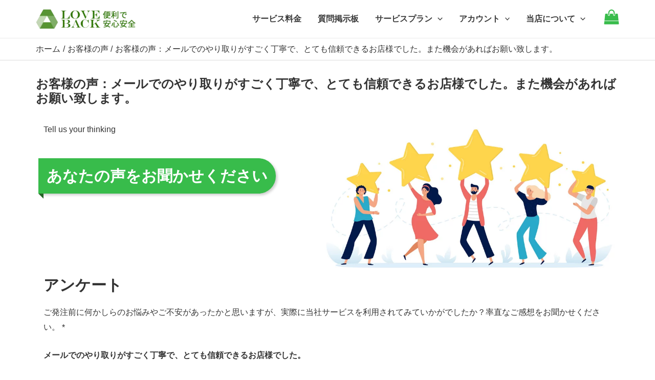

--- FILE ---
content_type: text/html; charset=UTF-8
request_url: https://www.love-back.com/your-thinking-b356/
body_size: 13274
content:
<!DOCTYPE html><html lang="ja"><head><meta charset="UTF-8"><meta name="viewport" content="width=device-width, initial-scale=1"><link rel="profile" href="https://gmpg.org/xfn/11">  <script data-type="lazy" data-src="[data-uri]"></script> <meta name='robots' content='index, follow, max-image-preview:large, max-snippet:-1, max-video-preview:-1' /><link media="all" href="https://www.love-back.com/wp-content/cache/autoptimize/css/autoptimize_09717a0d08a31dbece31d0af9762eea6.css" rel="stylesheet"><title>お客様の声：メールでのやり取りがすごく丁寧で、とても信頼できるお店様でした。また機会があればお願い致します。 - ＠LoveBack</title><meta name="description" content="お客様の声：メールでのやり取りがすごく丁寧で、とても信頼できるお店様でした。また機会があればお願い致します。 - ＠LoveBack" /><link rel="canonical" href="https://www.love-back.com/your-thinking-b356/" /><meta property="og:locale" content="ja_JP" /><meta property="og:type" content="article" /><meta property="og:title" content="お客様の声：メールでのやり取りがすごく丁寧で、とても信頼できるお店様でした。また機会があればお願い致します。 - ＠LoveBack" /><meta property="og:description" content="お客様の声：メールでのやり取りがすごく丁寧で、とても信頼できるお店様でした。また機会があればお願い致します。 - ＠LoveBack" /><meta property="og:url" content="https://www.love-back.com/your-thinking-b356/" /><meta property="og:site_name" content="＠LoveBack" /><meta property="article:published_time" content="2023-08-20T07:08:20+00:00" /><meta property="article:modified_time" content="2024-02-13T02:46:50+00:00" /><meta name="author" content="love-back" /><meta name="twitter:card" content="summary_large_image" /><meta name="twitter:label1" content="執筆者" /><meta name="twitter:data1" content="love-back" /> <script type="application/ld+json" class="yoast-schema-graph">{"@context":"https://schema.org","@graph":[{"@type":"Article","@id":"https://www.love-back.com/your-thinking-b356/#article","isPartOf":{"@id":"https://www.love-back.com/your-thinking-b356/"},"author":{"name":"love-back","@id":"https://www.love-back.com/#/schema/person/7ccbe8480d457af1a21601bd839567c7"},"headline":"お客様の声：メールでのやり取りがすごく丁寧で、とても信頼できるお店様でした。また機会があればお願い致します。","datePublished":"2023-08-20T07:08:20+00:00","dateModified":"2024-02-13T02:46:50+00:00","mainEntityOfPage":{"@id":"https://www.love-back.com/your-thinking-b356/"},"wordCount":5,"publisher":{"@id":"https://www.love-back.com/#organization"},"articleSection":["お客様の声"],"inLanguage":"ja"},{"@type":"WebPage","@id":"https://www.love-back.com/your-thinking-b356/","url":"https://www.love-back.com/your-thinking-b356/","name":"お客様の声：メールでのやり取りがすごく丁寧で、とても信頼できるお店様でした。また機会があればお願い致します。 - ＠LoveBack","isPartOf":{"@id":"https://www.love-back.com/#website"},"datePublished":"2023-08-20T07:08:20+00:00","dateModified":"2024-02-13T02:46:50+00:00","description":"お客様の声：メールでのやり取りがすごく丁寧で、とても信頼できるお店様でした。また機会があればお願い致します。 - ＠LoveBack","breadcrumb":{"@id":"https://www.love-back.com/your-thinking-b356/#breadcrumb"},"inLanguage":"ja","potentialAction":[{"@type":"ReadAction","target":["https://www.love-back.com/your-thinking-b356/"]}]},{"@type":"BreadcrumbList","@id":"https://www.love-back.com/your-thinking-b356/#breadcrumb","itemListElement":[{"@type":"ListItem","position":1,"name":"ホーム","item":"https://www.love-back.com/"},{"@type":"ListItem","position":2,"name":"お客様の声：メールでのやり取りがすごく丁寧で、とても信頼できるお店様でした。また機会があればお願い致します。"}]},{"@type":"WebSite","@id":"https://www.love-back.com/#website","url":"https://www.love-back.com/","name":"＠LoveBack","description":"＠LoveBack Service","publisher":{"@id":"https://www.love-back.com/#organization"},"potentialAction":[{"@type":"SearchAction","target":{"@type":"EntryPoint","urlTemplate":"https://www.love-back.com/?s={search_term_string}"},"query-input":{"@type":"PropertyValueSpecification","valueRequired":true,"valueName":"search_term_string"}}],"inLanguage":"ja"},{"@type":"Organization","@id":"https://www.love-back.com/#organization","name":"＠LoveBack","url":"https://www.love-back.com/","logo":{"@type":"ImageObject","inLanguage":"ja","@id":"https://www.love-back.com/#/schema/logo/image/","url":"https://www.love-back.com/wp-content/uploads/2024/03/logo-20240330.png","contentUrl":"https://www.love-back.com/wp-content/uploads/2024/03/logo-20240330.png","width":663,"height":138,"caption":"＠LoveBack"},"image":{"@id":"https://www.love-back.com/#/schema/logo/image/"}},{"@type":"Person","@id":"https://www.love-back.com/#/schema/person/7ccbe8480d457af1a21601bd839567c7","name":"love-back","image":{"@type":"ImageObject","inLanguage":"ja","@id":"https://www.love-back.com/#/schema/person/image/","url":"https://secure.gravatar.com/avatar/83e5fcb94b765ceb8ca0fef133299acbb898d500035f7ee4afac78a4b2e618cd?s=96&d=monsterid&r=g","contentUrl":"https://secure.gravatar.com/avatar/83e5fcb94b765ceb8ca0fef133299acbb898d500035f7ee4afac78a4b2e618cd?s=96&d=monsterid&r=g","caption":"love-back"},"sameAs":["http://www.love-back.com"],"url":"https://www.love-back.com/author/love-back/"}]}</script> <link rel='dns-prefetch' href='//www.googletagmanager.com' /><link rel="alternate" type="application/rss+xml" title="＠LoveBack &raquo; フィード" href="https://www.love-back.com/feed/" /><link rel="alternate" type="application/rss+xml" title="＠LoveBack &raquo; コメントフィード" href="https://www.love-back.com/comments/feed/" /><link rel="alternate" title="oEmbed (JSON)" type="application/json+oembed" href="https://www.love-back.com/wp-json/oembed/1.0/embed?url=https%3A%2F%2Fwww.love-back.com%2Fyour-thinking-b356%2F" /><link rel="alternate" title="oEmbed (XML)" type="text/xml+oembed" href="https://www.love-back.com/wp-json/oembed/1.0/embed?url=https%3A%2F%2Fwww.love-back.com%2Fyour-thinking-b356%2F&#038;format=xml" /> <script id="woocommerce-google-analytics-integration-gtag-js-after">window.dataLayer=window.dataLayer||[];function gtag(){dataLayer.push(arguments);}
for(const mode of[{"analytics_storage":"denied","ad_storage":"denied","ad_user_data":"denied","ad_personalization":"denied","region":["AT","BE","BG","HR","CY","CZ","DK","EE","FI","FR","DE","GR","HU","IS","IE","IT","LV","LI","LT","LU","MT","NL","NO","PL","PT","RO","SK","SI","ES","SE","GB","CH"]}]||[]){gtag("consent","default",{"wait_for_update":500,...mode});}
gtag("js",new Date());gtag("set","developer_id.dOGY3NW",true);gtag("config","G-K53XWNRM8S",{"track_404":true,"allow_google_signals":true,"logged_in":false,"linker":{"domains":[],"allow_incoming":false},"custom_map":{"dimension1":"logged_in"}});</script> <script src="https://www.love-back.com/wp-includes/js/jquery/jquery.min.js?ver=3.7.1" id="jquery-core-js"></script> <script id="woocommerce-js-extra">var woocommerce_params={"ajax_url":"/wp-admin/admin-ajax.php","wc_ajax_url":"/woo/?wc-ajax=%%endpoint%%","i18n_password_show":"\u30d1\u30b9\u30ef\u30fc\u30c9\u3092\u8868\u793a","i18n_password_hide":"\u30d1\u30b9\u30ef\u30fc\u30c9\u3092\u96a0\u3059"};</script> <script id="WCPAY_ASSETS-js-extra">var wcpayAssets={"url":"https://www.love-back.com/wp-content/plugins/woocommerce-payments/dist/"};</script> <link rel="https://api.w.org/" href="https://www.love-back.com/wp-json/" /><link rel="alternate" title="JSON" type="application/json" href="https://www.love-back.com/wp-json/wp/v2/posts/14590" /><link rel="EditURI" type="application/rsd+xml" title="RSD" href="https://www.love-back.com/xmlrpc.php?rsd" /><meta name="generator" content="WordPress 6.9" /><meta name="generator" content="WooCommerce 10.4.3" /><link rel='shortlink' href='https://www.love-back.com/?p=14590' /> <noscript><style>.woocommerce-product-gallery{opacity:1 !important}</style></noscript><link rel="icon" href="https://www.love-back.com/wp-content/uploads/2023/03/logo-squre-20230326-3-100x100.png" sizes="32x32" /><link rel="icon" href="https://www.love-back.com/wp-content/uploads/2023/03/logo-squre-20230326-3.png" sizes="192x192" /><link rel="apple-touch-icon" href="https://www.love-back.com/wp-content/uploads/2023/03/logo-squre-20230326-3.png" /><meta name="msapplication-TileImage" content="https://www.love-back.com/wp-content/uploads/2023/03/logo-squre-20230326-3.png" /></head><body itemtype='https://schema.org/Blog' itemscope='itemscope' class="wp-singular post-template-default single single-post postid-14590 single-format-standard wp-custom-logo wp-theme-astra theme-astra gutentor-active woocommerce-no-js ast-desktop ast-plain-container ast-no-sidebar astra-4.1.4 ast-blog-single-style-1 ast-single-post ast-inherit-site-logo-transparent ast-hfb-header ast-normal-title-enabled"> <script type="text/javascript" id="bbp-swap-no-js-body-class">document.body.className=document.body.className.replace('bbp-no-js','bbp-js');</script> <a class="skip-link screen-reader-text" href="#content" role="link"
 title="内容をスキップ"> 内容をスキップ </a><div class="hfeed site" id="page"><header
 class="site-header header-main-layout-1 ast-primary-menu-enabled ast-logo-title-inline ast-hide-custom-menu-mobile ast-builder-menu-toggle-icon ast-mobile-header-inline" id="masthead" itemtype="https://schema.org/WPHeader" itemscope="itemscope" itemid="#masthead"		><div id="ast-desktop-header" data-toggle-type="dropdown"><div class="ast-main-header-wrap main-header-bar-wrap"><div class="ast-primary-header-bar ast-primary-header main-header-bar site-header-focus-item" data-section="section-primary-header-builder"><div class="site-primary-header-wrap ast-builder-grid-row-container site-header-focus-item ast-container" data-section="section-primary-header-builder"><div class="ast-builder-grid-row ast-builder-grid-row-has-sides ast-builder-grid-row-no-center"><div class="site-header-primary-section-left site-header-section ast-flex site-header-section-left"><div class="ast-builder-layout-element ast-flex site-header-focus-item" data-section="title_tagline"><div
 class="site-branding ast-site-identity" itemtype="https://schema.org/Organization" itemscope="itemscope"				> <span class="site-logo-img"><a href="https://www.love-back.com/" class="custom-logo-link" rel="home"><noscript><img width="200" height="42" src="https://www.love-back.com/wp-content/uploads/2024/03/logo-20240330-200x42.png" class="custom-logo" alt="＠LoveBack" decoding="async" srcset="https://www.love-back.com/wp-content/uploads/2024/03/logo-20240330-200x42.png 200w, https://www.love-back.com/wp-content/uploads/2024/03/logo-20240330-300x62.png 300w, https://www.love-back.com/wp-content/uploads/2024/03/logo-20240330-600x125.png 600w, https://www.love-back.com/wp-content/uploads/2024/03/logo-20240330.png 663w" sizes="(max-width: 200px) 100vw, 200px" /></noscript><img width="200" height="42" src='data:image/svg+xml,%3Csvg%20xmlns=%22http://www.w3.org/2000/svg%22%20viewBox=%220%200%20200%2042%22%3E%3C/svg%3E' data-src="https://www.love-back.com/wp-content/uploads/2024/03/logo-20240330-200x42.png" class="lazyload custom-logo" alt="＠LoveBack" decoding="async" data-srcset="https://www.love-back.com/wp-content/uploads/2024/03/logo-20240330-200x42.png 200w, https://www.love-back.com/wp-content/uploads/2024/03/logo-20240330-300x62.png 300w, https://www.love-back.com/wp-content/uploads/2024/03/logo-20240330-600x125.png 600w, https://www.love-back.com/wp-content/uploads/2024/03/logo-20240330.png 663w" data-sizes="(max-width: 200px) 100vw, 200px" /></a></span></div></div></div><div class="site-header-primary-section-right site-header-section ast-flex ast-grid-right-section"><div class="ast-builder-menu-1 ast-builder-menu ast-flex ast-builder-menu-1-focus-item ast-builder-layout-element site-header-focus-item" data-section="section-hb-menu-1"><div class="ast-main-header-bar-alignment"><div class="main-header-bar-navigation"><nav class="site-navigation ast-flex-grow-1 navigation-accessibility site-header-focus-item" id="primary-site-navigation-desktop" aria-label="サイトナビゲーション" itemtype="https://schema.org/SiteNavigationElement" itemscope="itemscope"><div class="main-navigation ast-inline-flex"><ul id="ast-hf-menu-1" class="main-header-menu ast-menu-shadow ast-nav-menu ast-flex  submenu-with-border astra-menu-animation-slide-up  ast-menu-hover-style-overline  stack-on-mobile"><li id="menu-item-278" class="menu-item menu-item-type-custom menu-item-object-custom menu-item-278"><a href="#サービス料金表" class="menu-link">サービス料金</a></li><li id="menu-item-1455" class="menu-item menu-item-type-custom menu-item-object-custom menu-item-1455"><a href="/bbs/" class="menu-link">質問掲示板</a></li><li id="menu-item-388" class="menu-item menu-item-type-custom menu-item-object-custom menu-item-has-children menu-item-388"><a href="#" class="menu-link">サービスプラン<span role="application" class="dropdown-menu-toggle ast-header-navigation-arrow" tabindex="0" aria-expanded="false" aria-label="メニュートグル" ><span class="ast-icon icon-arrow"><svg class="ast-arrow-svg" xmlns="http://www.w3.org/2000/svg" xmlns:xlink="http://www.w3.org/1999/xlink" version="1.1" x="0px" y="0px" width="26px" height="16.043px" viewbox="57 35.171 26 16.043" enable-background="new 57 35.171 26 16.043" xml:space="preserve"> <path d="M57.5,38.193l12.5,12.5l12.5-12.5l-2.5-2.5l-10,10l-10-10L57.5,38.193z"/> </svg></span></span></a><button class="ast-menu-toggle" aria-expanded="false"><span class="screen-reader-text">メニュートグル</span><span class="ast-icon icon-arrow"><svg class="ast-arrow-svg" xmlns="http://www.w3.org/2000/svg" xmlns:xlink="http://www.w3.org/1999/xlink" version="1.1" x="0px" y="0px" width="26px" height="16.043px" viewbox="57 35.171 26 16.043" enable-background="new 57 35.171 26 16.043" xml:space="preserve"> <path d="M57.5,38.193l12.5,12.5l12.5-12.5l-2.5-2.5l-10,10l-10-10L57.5,38.193z"/> </svg></span></button><ul class="sub-menu"><li id="menu-item-807" class="menu-item menu-item-type-custom menu-item-object-custom menu-item-807"><a href="/" class="menu-link"><span class="ast-icon icon-arrow"><svg class="ast-arrow-svg" xmlns="http://www.w3.org/2000/svg" xmlns:xlink="http://www.w3.org/1999/xlink" version="1.1" x="0px" y="0px" width="26px" height="16.043px" viewbox="57 35.171 26 16.043" enable-background="new 57 35.171 26 16.043" xml:space="preserve"> <path d="M57.5,38.193l12.5,12.5l12.5-12.5l-2.5-2.5l-10,10l-10-10L57.5,38.193z"/> </svg></span>ラブドール処分サービス</a></li><li id="menu-item-808" class="menu-item menu-item-type-custom menu-item-object-custom menu-item-808"><a href="/love-goods-back-service/" class="menu-link"><span class="ast-icon icon-arrow"><svg class="ast-arrow-svg" xmlns="http://www.w3.org/2000/svg" xmlns:xlink="http://www.w3.org/1999/xlink" version="1.1" x="0px" y="0px" width="26px" height="16.043px" viewbox="57 35.171 26 16.043" enable-background="new 57 35.171 26 16.043" xml:space="preserve"> <path d="M57.5,38.193l12.5,12.5l12.5-12.5l-2.5-2.5l-10,10l-10-10L57.5,38.193z"/> </svg></span>アダルトグッズ処分サービス</a></li></ul></li><li id="menu-item-3000" class="menu-item menu-item-type-custom menu-item-object-custom menu-item-has-children menu-item-3000"><a href="#" class="menu-link">アカウント<span role="application" class="dropdown-menu-toggle ast-header-navigation-arrow" tabindex="0" aria-expanded="false" aria-label="メニュートグル" ><span class="ast-icon icon-arrow"><svg class="ast-arrow-svg" xmlns="http://www.w3.org/2000/svg" xmlns:xlink="http://www.w3.org/1999/xlink" version="1.1" x="0px" y="0px" width="26px" height="16.043px" viewbox="57 35.171 26 16.043" enable-background="new 57 35.171 26 16.043" xml:space="preserve"> <path d="M57.5,38.193l12.5,12.5l12.5-12.5l-2.5-2.5l-10,10l-10-10L57.5,38.193z"/> </svg></span></span></a><button class="ast-menu-toggle" aria-expanded="false"><span class="screen-reader-text">メニュートグル</span><span class="ast-icon icon-arrow"><svg class="ast-arrow-svg" xmlns="http://www.w3.org/2000/svg" xmlns:xlink="http://www.w3.org/1999/xlink" version="1.1" x="0px" y="0px" width="26px" height="16.043px" viewbox="57 35.171 26 16.043" enable-background="new 57 35.171 26 16.043" xml:space="preserve"> <path d="M57.5,38.193l12.5,12.5l12.5-12.5l-2.5-2.5l-10,10l-10-10L57.5,38.193z"/> </svg></span></button><ul class="sub-menu"><li id="menu-item-3001" class="menu-item menu-item-type-custom menu-item-object-custom menu-item-3001"><a href="https://www.love-back.com/shop/?wpf=search&#038;wpf_page=1&#038;wpf_%E3%82%B5%E3%83%BC%E3%83%93%E3%82%B9%E3%83%97%E3%83%A9%E3%83%B3=bb%2Clg%2Cld" class="menu-link"><span class="ast-icon icon-arrow"><svg class="ast-arrow-svg" xmlns="http://www.w3.org/2000/svg" xmlns:xlink="http://www.w3.org/1999/xlink" version="1.1" x="0px" y="0px" width="26px" height="16.043px" viewbox="57 35.171 26 16.043" enable-background="new 57 35.171 26 16.043" xml:space="preserve"> <path d="M57.5,38.193l12.5,12.5l12.5-12.5l-2.5-2.5l-10,10l-10-10L57.5,38.193z"/> </svg></span>お買い物</a></li><li id="menu-item-1200" class="menu-item menu-item-type-post_type menu-item-object-page menu-item-1200"><a href="https://www.love-back.com/cart/" class="menu-link"><span class="ast-icon icon-arrow"><svg class="ast-arrow-svg" xmlns="http://www.w3.org/2000/svg" xmlns:xlink="http://www.w3.org/1999/xlink" version="1.1" x="0px" y="0px" width="26px" height="16.043px" viewbox="57 35.171 26 16.043" enable-background="new 57 35.171 26 16.043" xml:space="preserve"> <path d="M57.5,38.193l12.5,12.5l12.5-12.5l-2.5-2.5l-10,10l-10-10L57.5,38.193z"/> </svg></span>お買い物カゴ</a></li><li id="menu-item-1201" class="menu-item menu-item-type-post_type menu-item-object-page menu-item-1201"><a href="https://www.love-back.com/my-account/" class="menu-link"><span class="ast-icon icon-arrow"><svg class="ast-arrow-svg" xmlns="http://www.w3.org/2000/svg" xmlns:xlink="http://www.w3.org/1999/xlink" version="1.1" x="0px" y="0px" width="26px" height="16.043px" viewbox="57 35.171 26 16.043" enable-background="new 57 35.171 26 16.043" xml:space="preserve"> <path d="M57.5,38.193l12.5,12.5l12.5-12.5l-2.5-2.5l-10,10l-10-10L57.5,38.193z"/> </svg></span>マイアカウント</a></li><li id="menu-item-11319" class="menu-item menu-item-type-custom menu-item-object-custom menu-item-11319"><a href="https://www.love-back.com/lb-web-system/" class="menu-link"><span class="ast-icon icon-arrow"><svg class="ast-arrow-svg" xmlns="http://www.w3.org/2000/svg" xmlns:xlink="http://www.w3.org/1999/xlink" version="1.1" x="0px" y="0px" width="26px" height="16.043px" viewbox="57 35.171 26 16.043" enable-background="new 57 35.171 26 16.043" xml:space="preserve"> <path d="M57.5,38.193l12.5,12.5l12.5-12.5l-2.5-2.5l-10,10l-10-10L57.5,38.193z"/> </svg></span>LB自動集荷予約サービス</a></li></ul></li><li id="menu-item-565" class="menu-item menu-item-type-custom menu-item-object-custom menu-item-has-children menu-item-565"><a href="#" class="menu-link">当店について<span role="application" class="dropdown-menu-toggle ast-header-navigation-arrow" tabindex="0" aria-expanded="false" aria-label="メニュートグル" ><span class="ast-icon icon-arrow"><svg class="ast-arrow-svg" xmlns="http://www.w3.org/2000/svg" xmlns:xlink="http://www.w3.org/1999/xlink" version="1.1" x="0px" y="0px" width="26px" height="16.043px" viewbox="57 35.171 26 16.043" enable-background="new 57 35.171 26 16.043" xml:space="preserve"> <path d="M57.5,38.193l12.5,12.5l12.5-12.5l-2.5-2.5l-10,10l-10-10L57.5,38.193z"/> </svg></span></span></a><button class="ast-menu-toggle" aria-expanded="false"><span class="screen-reader-text">メニュートグル</span><span class="ast-icon icon-arrow"><svg class="ast-arrow-svg" xmlns="http://www.w3.org/2000/svg" xmlns:xlink="http://www.w3.org/1999/xlink" version="1.1" x="0px" y="0px" width="26px" height="16.043px" viewbox="57 35.171 26 16.043" enable-background="new 57 35.171 26 16.043" xml:space="preserve"> <path d="M57.5,38.193l12.5,12.5l12.5-12.5l-2.5-2.5l-10,10l-10-10L57.5,38.193z"/> </svg></span></button><ul class="sub-menu"><li id="menu-item-279" class="menu-item menu-item-type-custom menu-item-object-custom menu-item-279"><a href="/news/" class="menu-link"><span class="ast-icon icon-arrow"><svg class="ast-arrow-svg" xmlns="http://www.w3.org/2000/svg" xmlns:xlink="http://www.w3.org/1999/xlink" version="1.1" x="0px" y="0px" width="26px" height="16.043px" viewbox="57 35.171 26 16.043" enable-background="new 57 35.171 26 16.043" xml:space="preserve"> <path d="M57.5,38.193l12.5,12.5l12.5-12.5l-2.5-2.5l-10,10l-10-10L57.5,38.193z"/> </svg></span>最新情報</a></li><li id="menu-item-2042" class="menu-item menu-item-type-post_type menu-item-object-post menu-item-2042"><a href="https://www.love-back.com/customers-voice/" class="menu-link"><span class="ast-icon icon-arrow"><svg class="ast-arrow-svg" xmlns="http://www.w3.org/2000/svg" xmlns:xlink="http://www.w3.org/1999/xlink" version="1.1" x="0px" y="0px" width="26px" height="16.043px" viewbox="57 35.171 26 16.043" enable-background="new 57 35.171 26 16.043" xml:space="preserve"> <path d="M57.5,38.193l12.5,12.5l12.5-12.5l-2.5-2.5l-10,10l-10-10L57.5,38.193z"/> </svg></span>お客様の声</a></li><li id="menu-item-9184" class="menu-item menu-item-type-custom menu-item-object-custom menu-item-9184"><a href="https://www.love-back.com/commerce-legal/" class="menu-link"><span class="ast-icon icon-arrow"><svg class="ast-arrow-svg" xmlns="http://www.w3.org/2000/svg" xmlns:xlink="http://www.w3.org/1999/xlink" version="1.1" x="0px" y="0px" width="26px" height="16.043px" viewbox="57 35.171 26 16.043" enable-background="new 57 35.171 26 16.043" xml:space="preserve"> <path d="M57.5,38.193l12.5,12.5l12.5-12.5l-2.5-2.5l-10,10l-10-10L57.5,38.193z"/> </svg></span>会社概要</a></li><li id="menu-item-564" class="menu-item menu-item-type-post_type menu-item-object-page menu-item-564"><a href="https://www.love-back.com/commerce-legal/" class="menu-link"><span class="ast-icon icon-arrow"><svg class="ast-arrow-svg" xmlns="http://www.w3.org/2000/svg" xmlns:xlink="http://www.w3.org/1999/xlink" version="1.1" x="0px" y="0px" width="26px" height="16.043px" viewbox="57 35.171 26 16.043" enable-background="new 57 35.171 26 16.043" xml:space="preserve"> <path d="M57.5,38.193l12.5,12.5l12.5-12.5l-2.5-2.5l-10,10l-10-10L57.5,38.193z"/> </svg></span>特定商取引法に基づく表示</a></li><li id="menu-item-563" class="menu-item menu-item-type-post_type menu-item-object-page menu-item-563"><a href="https://www.love-back.com/privacy-policy/" class="menu-link"><span class="ast-icon icon-arrow"><svg class="ast-arrow-svg" xmlns="http://www.w3.org/2000/svg" xmlns:xlink="http://www.w3.org/1999/xlink" version="1.1" x="0px" y="0px" width="26px" height="16.043px" viewbox="57 35.171 26 16.043" enable-background="new 57 35.171 26 16.043" xml:space="preserve"> <path d="M57.5,38.193l12.5,12.5l12.5-12.5l-2.5-2.5l-10,10l-10-10L57.5,38.193z"/> </svg></span>プライバシーポリシー</a></li><li id="menu-item-4075" class="menu-item menu-item-type-post_type menu-item-object-page menu-item-4075"><a href="https://www.love-back.com/loveback-service-declaration/" class="menu-link"><span class="ast-icon icon-arrow"><svg class="ast-arrow-svg" xmlns="http://www.w3.org/2000/svg" xmlns:xlink="http://www.w3.org/1999/xlink" version="1.1" x="0px" y="0px" width="26px" height="16.043px" viewbox="57 35.171 26 16.043" enable-background="new 57 35.171 26 16.043" xml:space="preserve"> <path d="M57.5,38.193l12.5,12.5l12.5-12.5l-2.5-2.5l-10,10l-10-10L57.5,38.193z"/> </svg></span>サービス宣言</a></li><li id="menu-item-562" class="menu-item menu-item-type-post_type menu-item-object-page menu-item-562"><a href="https://www.love-back.com/terms-of-service/" class="menu-link"><span class="ast-icon icon-arrow"><svg class="ast-arrow-svg" xmlns="http://www.w3.org/2000/svg" xmlns:xlink="http://www.w3.org/1999/xlink" version="1.1" x="0px" y="0px" width="26px" height="16.043px" viewbox="57 35.171 26 16.043" enable-background="new 57 35.171 26 16.043" xml:space="preserve"> <path d="M57.5,38.193l12.5,12.5l12.5-12.5l-2.5-2.5l-10,10l-10-10L57.5,38.193z"/> </svg></span>利用規約</a></li><li id="menu-item-275" class="menu-item menu-item-type-custom menu-item-object-custom menu-item-275"><a href="/ask-us/" class="menu-link"><span class="ast-icon icon-arrow"><svg class="ast-arrow-svg" xmlns="http://www.w3.org/2000/svg" xmlns:xlink="http://www.w3.org/1999/xlink" version="1.1" x="0px" y="0px" width="26px" height="16.043px" viewbox="57 35.171 26 16.043" enable-background="new 57 35.171 26 16.043" xml:space="preserve"> <path d="M57.5,38.193l12.5,12.5l12.5-12.5l-2.5-2.5l-10,10l-10-10L57.5,38.193z"/> </svg></span>お問い合わせ</a></li></ul></li></ul></div></nav></div></div></div><div class="ast-builder-layout-element ast-flex site-header-focus-item ast-header-html-1" data-section="section-hb-html-1"><div class="ast-header-html inner-link-style-"><div class="ast-builder-html-element"><div> <a href="https://www.love-back.com/cart/" aria-label="Go to cart"><i><span class="ast-icon icon-bag"><svg xmlns="http://www.w3.org/2000/svg" xmlns:xlink="http://www.w3.org/1999/xlink" version="1.1" id="ast-bag-icon-svg" x="0px" y="0px" width="30px" viewbox="826 826 140 140" enable-background="new 826 826 140 140" xml:space="preserve"> <path d="M960.758,934.509l2.632,23.541c0.15,1.403-0.25,2.657-1.203,3.761c-0.953,1.053-2.156,1.579-3.61,1.579H833.424  c-1.454,0-2.657-0.526-3.61-1.579c-0.952-1.104-1.354-2.357-1.203-3.761l2.632-23.541H960.758z M953.763,871.405l6.468,58.29H831.77  l6.468-58.29c0.15-1.203,0.677-2.218,1.58-3.045c0.903-0.827,1.981-1.241,3.234-1.241h19.254v9.627c0,2.658,0.94,4.927,2.82,6.807  s4.149,2.82,6.807,2.82c2.658,0,4.926-0.94,6.807-2.82s2.821-4.149,2.821-6.807v-9.627h28.882v9.627  c0,2.658,0.939,4.927,2.819,6.807c1.881,1.88,4.149,2.82,6.807,2.82s4.927-0.94,6.808-2.82c1.879-1.88,2.82-4.149,2.82-6.807v-9.627  h19.253c1.255,0,2.332,0.414,3.235,1.241C953.086,869.187,953.612,870.202,953.763,871.405z M924.881,857.492v19.254  c0,1.304-0.476,2.432-1.429,3.385s-2.08,1.429-3.385,1.429c-1.303,0-2.432-0.477-3.384-1.429c-0.953-0.953-1.43-2.081-1.43-3.385  v-19.254c0-5.315-1.881-9.853-5.641-13.613c-3.76-3.761-8.298-5.641-13.613-5.641s-9.853,1.88-13.613,5.641  c-3.761,3.76-5.641,8.298-5.641,13.613v19.254c0,1.304-0.476,2.432-1.429,3.385c-0.953,0.953-2.081,1.429-3.385,1.429  c-1.303,0-2.432-0.477-3.384-1.429c-0.953-0.953-1.429-2.081-1.429-3.385v-19.254c0-7.973,2.821-14.779,8.461-20.42  c5.641-5.641,12.448-8.461,20.42-8.461c7.973,0,14.779,2.82,20.42,8.461C922.062,842.712,924.881,849.519,924.881,857.492z"></path> </svg></span></i></a></div></div></div></div></div></div></div></div></div><div class="ast-desktop-header-content content-align-flex-start"></div></div><div id="ast-mobile-header" class="ast-mobile-header-wrap" data-type="dropdown"><div class="ast-main-header-wrap main-header-bar-wrap" ><div class="ast-primary-header-bar ast-primary-header main-header-bar site-primary-header-wrap site-header-focus-item ast-builder-grid-row-layout-default ast-builder-grid-row-tablet-layout-default ast-builder-grid-row-mobile-layout-default" data-section="section-primary-header-builder"><div class="ast-builder-grid-row ast-builder-grid-row-has-sides ast-builder-grid-row-no-center"><div class="site-header-primary-section-left site-header-section ast-flex site-header-section-left"><div class="ast-builder-layout-element ast-flex site-header-focus-item" data-section="title_tagline"><div
 class="site-branding ast-site-identity" itemtype="https://schema.org/Organization" itemscope="itemscope"				> <span class="site-logo-img"><a href="https://www.love-back.com/" class="custom-logo-link" rel="home"><noscript><img width="200" height="42" src="https://www.love-back.com/wp-content/uploads/2024/03/logo-20240330-200x42.png" class="custom-logo" alt="＠LoveBack" decoding="async" srcset="https://www.love-back.com/wp-content/uploads/2024/03/logo-20240330-200x42.png 200w, https://www.love-back.com/wp-content/uploads/2024/03/logo-20240330-300x62.png 300w, https://www.love-back.com/wp-content/uploads/2024/03/logo-20240330-600x125.png 600w, https://www.love-back.com/wp-content/uploads/2024/03/logo-20240330.png 663w" sizes="(max-width: 200px) 100vw, 200px" /></noscript><img width="200" height="42" src='data:image/svg+xml,%3Csvg%20xmlns=%22http://www.w3.org/2000/svg%22%20viewBox=%220%200%20200%2042%22%3E%3C/svg%3E' data-src="https://www.love-back.com/wp-content/uploads/2024/03/logo-20240330-200x42.png" class="lazyload custom-logo" alt="＠LoveBack" decoding="async" data-srcset="https://www.love-back.com/wp-content/uploads/2024/03/logo-20240330-200x42.png 200w, https://www.love-back.com/wp-content/uploads/2024/03/logo-20240330-300x62.png 300w, https://www.love-back.com/wp-content/uploads/2024/03/logo-20240330-600x125.png 600w, https://www.love-back.com/wp-content/uploads/2024/03/logo-20240330.png 663w" data-sizes="(max-width: 200px) 100vw, 200px" /></a></span></div></div></div><div class="site-header-primary-section-right site-header-section ast-flex ast-grid-right-section"><div class="ast-builder-layout-element ast-flex site-header-focus-item" data-section="section-header-mobile-trigger"><div class="ast-button-wrap"> <button type="button" class="menu-toggle main-header-menu-toggle ast-mobile-menu-trigger-minimal"   aria-expanded="false"> <span class="screen-reader-text">Main Menu</span> <span class="mobile-menu-toggle-icon"> <span class="ahfb-svg-iconset ast-inline-flex svg-baseline"><svg class='ast-mobile-svg ast-menu-svg' fill='currentColor' version='1.1' xmlns='http://www.w3.org/2000/svg' width='24' height='24' viewbox='0 0 24 24'><path d='M3 13h18c0.552 0 1-0.448 1-1s-0.448-1-1-1h-18c-0.552 0-1 0.448-1 1s0.448 1 1 1zM3 7h18c0.552 0 1-0.448 1-1s-0.448-1-1-1h-18c-0.552 0-1 0.448-1 1s0.448 1 1 1zM3 19h18c0.552 0 1-0.448 1-1s-0.448-1-1-1h-18c-0.552 0-1 0.448-1 1s0.448 1 1 1z'></path></svg></span><span class="ahfb-svg-iconset ast-inline-flex svg-baseline"><svg class='ast-mobile-svg ast-close-svg' fill='currentColor' version='1.1' xmlns='http://www.w3.org/2000/svg' width='24' height='24' viewbox='0 0 24 24'><path d='M5.293 6.707l5.293 5.293-5.293 5.293c-0.391 0.391-0.391 1.024 0 1.414s1.024 0.391 1.414 0l5.293-5.293 5.293 5.293c0.391 0.391 1.024 0.391 1.414 0s0.391-1.024 0-1.414l-5.293-5.293 5.293-5.293c0.391-0.391 0.391-1.024 0-1.414s-1.024-0.391-1.414 0l-5.293 5.293-5.293-5.293c-0.391-0.391-1.024-0.391-1.414 0s-0.391 1.024 0 1.414z'></path></svg></span> </span> </button></div></div><div class="ast-builder-layout-element ast-flex site-header-focus-item ast-header-html-1" data-section="section-hb-html-1"><div class="ast-header-html inner-link-style-"><div class="ast-builder-html-element"><div> <a href="https://www.love-back.com/cart/" aria-label="Go to cart"><i><span class="ast-icon icon-bag"><svg xmlns="http://www.w3.org/2000/svg" xmlns:xlink="http://www.w3.org/1999/xlink" version="1.1" id="ast-bag-icon-svg" x="0px" y="0px" width="30px" viewbox="826 826 140 140" enable-background="new 826 826 140 140" xml:space="preserve"> <path d="M960.758,934.509l2.632,23.541c0.15,1.403-0.25,2.657-1.203,3.761c-0.953,1.053-2.156,1.579-3.61,1.579H833.424  c-1.454,0-2.657-0.526-3.61-1.579c-0.952-1.104-1.354-2.357-1.203-3.761l2.632-23.541H960.758z M953.763,871.405l6.468,58.29H831.77  l6.468-58.29c0.15-1.203,0.677-2.218,1.58-3.045c0.903-0.827,1.981-1.241,3.234-1.241h19.254v9.627c0,2.658,0.94,4.927,2.82,6.807  s4.149,2.82,6.807,2.82c2.658,0,4.926-0.94,6.807-2.82s2.821-4.149,2.821-6.807v-9.627h28.882v9.627  c0,2.658,0.939,4.927,2.819,6.807c1.881,1.88,4.149,2.82,6.807,2.82s4.927-0.94,6.808-2.82c1.879-1.88,2.82-4.149,2.82-6.807v-9.627  h19.253c1.255,0,2.332,0.414,3.235,1.241C953.086,869.187,953.612,870.202,953.763,871.405z M924.881,857.492v19.254  c0,1.304-0.476,2.432-1.429,3.385s-2.08,1.429-3.385,1.429c-1.303,0-2.432-0.477-3.384-1.429c-0.953-0.953-1.43-2.081-1.43-3.385  v-19.254c0-5.315-1.881-9.853-5.641-13.613c-3.76-3.761-8.298-5.641-13.613-5.641s-9.853,1.88-13.613,5.641  c-3.761,3.76-5.641,8.298-5.641,13.613v19.254c0,1.304-0.476,2.432-1.429,3.385c-0.953,0.953-2.081,1.429-3.385,1.429  c-1.303,0-2.432-0.477-3.384-1.429c-0.953-0.953-1.429-2.081-1.429-3.385v-19.254c0-7.973,2.821-14.779,8.461-20.42  c5.641-5.641,12.448-8.461,20.42-8.461c7.973,0,14.779,2.82,20.42,8.461C922.062,842.712,924.881,849.519,924.881,857.492z"></path> </svg></span></i></a></div></div></div></div></div></div></div></div><div class="ast-mobile-header-content content-align-flex-start"><div class="ast-builder-menu-mobile ast-builder-menu ast-builder-menu-mobile-focus-item ast-builder-layout-element site-header-focus-item" data-section="section-header-mobile-menu"><div class="ast-main-header-bar-alignment"><div class="main-header-bar-navigation"><nav class="site-navigation ast-flex-grow-1 navigation-accessibility site-header-focus-item" id="ast-mobile-site-navigation" aria-label="サイトナビゲーション" itemtype="https://schema.org/SiteNavigationElement" itemscope="itemscope"><div class="main-navigation"><ul id="ast-hf-mobile-menu" class="main-header-menu ast-nav-menu ast-flex  submenu-with-border astra-menu-animation-fade  stack-on-mobile"><li class="menu-item menu-item-type-custom menu-item-object-custom menu-item-278"><a href="#サービス料金表" class="menu-link">サービス料金</a></li><li class="menu-item menu-item-type-custom menu-item-object-custom menu-item-1455"><a href="/bbs/" class="menu-link">質問掲示板</a></li><li class="menu-item menu-item-type-custom menu-item-object-custom menu-item-has-children menu-item-388"><a href="#" class="menu-link">サービスプラン<span role="application" class="dropdown-menu-toggle ast-header-navigation-arrow" tabindex="0" aria-expanded="false" aria-label="メニュートグル" ><span class="ast-icon icon-arrow"><svg class="ast-arrow-svg" xmlns="http://www.w3.org/2000/svg" xmlns:xlink="http://www.w3.org/1999/xlink" version="1.1" x="0px" y="0px" width="26px" height="16.043px" viewbox="57 35.171 26 16.043" enable-background="new 57 35.171 26 16.043" xml:space="preserve"> <path d="M57.5,38.193l12.5,12.5l12.5-12.5l-2.5-2.5l-10,10l-10-10L57.5,38.193z"/> </svg></span></span></a><button class="ast-menu-toggle" aria-expanded="false"><span class="screen-reader-text">メニュートグル</span><span class="ast-icon icon-arrow"><svg class="ast-arrow-svg" xmlns="http://www.w3.org/2000/svg" xmlns:xlink="http://www.w3.org/1999/xlink" version="1.1" x="0px" y="0px" width="26px" height="16.043px" viewbox="57 35.171 26 16.043" enable-background="new 57 35.171 26 16.043" xml:space="preserve"> <path d="M57.5,38.193l12.5,12.5l12.5-12.5l-2.5-2.5l-10,10l-10-10L57.5,38.193z"/> </svg></span></button><ul class="sub-menu"><li class="menu-item menu-item-type-custom menu-item-object-custom menu-item-807"><a href="/" class="menu-link"><span class="ast-icon icon-arrow"><svg class="ast-arrow-svg" xmlns="http://www.w3.org/2000/svg" xmlns:xlink="http://www.w3.org/1999/xlink" version="1.1" x="0px" y="0px" width="26px" height="16.043px" viewbox="57 35.171 26 16.043" enable-background="new 57 35.171 26 16.043" xml:space="preserve"> <path d="M57.5,38.193l12.5,12.5l12.5-12.5l-2.5-2.5l-10,10l-10-10L57.5,38.193z"/> </svg></span>ラブドール処分サービス</a></li><li class="menu-item menu-item-type-custom menu-item-object-custom menu-item-808"><a href="/love-goods-back-service/" class="menu-link"><span class="ast-icon icon-arrow"><svg class="ast-arrow-svg" xmlns="http://www.w3.org/2000/svg" xmlns:xlink="http://www.w3.org/1999/xlink" version="1.1" x="0px" y="0px" width="26px" height="16.043px" viewbox="57 35.171 26 16.043" enable-background="new 57 35.171 26 16.043" xml:space="preserve"> <path d="M57.5,38.193l12.5,12.5l12.5-12.5l-2.5-2.5l-10,10l-10-10L57.5,38.193z"/> </svg></span>アダルトグッズ処分サービス</a></li></ul></li><li class="menu-item menu-item-type-custom menu-item-object-custom menu-item-has-children menu-item-3000"><a href="#" class="menu-link">アカウント<span role="application" class="dropdown-menu-toggle ast-header-navigation-arrow" tabindex="0" aria-expanded="false" aria-label="メニュートグル" ><span class="ast-icon icon-arrow"><svg class="ast-arrow-svg" xmlns="http://www.w3.org/2000/svg" xmlns:xlink="http://www.w3.org/1999/xlink" version="1.1" x="0px" y="0px" width="26px" height="16.043px" viewbox="57 35.171 26 16.043" enable-background="new 57 35.171 26 16.043" xml:space="preserve"> <path d="M57.5,38.193l12.5,12.5l12.5-12.5l-2.5-2.5l-10,10l-10-10L57.5,38.193z"/> </svg></span></span></a><button class="ast-menu-toggle" aria-expanded="false"><span class="screen-reader-text">メニュートグル</span><span class="ast-icon icon-arrow"><svg class="ast-arrow-svg" xmlns="http://www.w3.org/2000/svg" xmlns:xlink="http://www.w3.org/1999/xlink" version="1.1" x="0px" y="0px" width="26px" height="16.043px" viewbox="57 35.171 26 16.043" enable-background="new 57 35.171 26 16.043" xml:space="preserve"> <path d="M57.5,38.193l12.5,12.5l12.5-12.5l-2.5-2.5l-10,10l-10-10L57.5,38.193z"/> </svg></span></button><ul class="sub-menu"><li class="menu-item menu-item-type-custom menu-item-object-custom menu-item-3001"><a href="https://www.love-back.com/shop/?wpf=search&#038;wpf_page=1&#038;wpf_%E3%82%B5%E3%83%BC%E3%83%93%E3%82%B9%E3%83%97%E3%83%A9%E3%83%B3=bb%2Clg%2Cld" class="menu-link"><span class="ast-icon icon-arrow"><svg class="ast-arrow-svg" xmlns="http://www.w3.org/2000/svg" xmlns:xlink="http://www.w3.org/1999/xlink" version="1.1" x="0px" y="0px" width="26px" height="16.043px" viewbox="57 35.171 26 16.043" enable-background="new 57 35.171 26 16.043" xml:space="preserve"> <path d="M57.5,38.193l12.5,12.5l12.5-12.5l-2.5-2.5l-10,10l-10-10L57.5,38.193z"/> </svg></span>お買い物</a></li><li class="menu-item menu-item-type-post_type menu-item-object-page menu-item-1200"><a href="https://www.love-back.com/cart/" class="menu-link"><span class="ast-icon icon-arrow"><svg class="ast-arrow-svg" xmlns="http://www.w3.org/2000/svg" xmlns:xlink="http://www.w3.org/1999/xlink" version="1.1" x="0px" y="0px" width="26px" height="16.043px" viewbox="57 35.171 26 16.043" enable-background="new 57 35.171 26 16.043" xml:space="preserve"> <path d="M57.5,38.193l12.5,12.5l12.5-12.5l-2.5-2.5l-10,10l-10-10L57.5,38.193z"/> </svg></span>お買い物カゴ</a></li><li class="menu-item menu-item-type-post_type menu-item-object-page menu-item-1201"><a href="https://www.love-back.com/my-account/" class="menu-link"><span class="ast-icon icon-arrow"><svg class="ast-arrow-svg" xmlns="http://www.w3.org/2000/svg" xmlns:xlink="http://www.w3.org/1999/xlink" version="1.1" x="0px" y="0px" width="26px" height="16.043px" viewbox="57 35.171 26 16.043" enable-background="new 57 35.171 26 16.043" xml:space="preserve"> <path d="M57.5,38.193l12.5,12.5l12.5-12.5l-2.5-2.5l-10,10l-10-10L57.5,38.193z"/> </svg></span>マイアカウント</a></li><li class="menu-item menu-item-type-custom menu-item-object-custom menu-item-11319"><a href="https://www.love-back.com/lb-web-system/" class="menu-link"><span class="ast-icon icon-arrow"><svg class="ast-arrow-svg" xmlns="http://www.w3.org/2000/svg" xmlns:xlink="http://www.w3.org/1999/xlink" version="1.1" x="0px" y="0px" width="26px" height="16.043px" viewbox="57 35.171 26 16.043" enable-background="new 57 35.171 26 16.043" xml:space="preserve"> <path d="M57.5,38.193l12.5,12.5l12.5-12.5l-2.5-2.5l-10,10l-10-10L57.5,38.193z"/> </svg></span>LB自動集荷予約サービス</a></li></ul></li><li class="menu-item menu-item-type-custom menu-item-object-custom menu-item-has-children menu-item-565"><a href="#" class="menu-link">当店について<span role="application" class="dropdown-menu-toggle ast-header-navigation-arrow" tabindex="0" aria-expanded="false" aria-label="メニュートグル" ><span class="ast-icon icon-arrow"><svg class="ast-arrow-svg" xmlns="http://www.w3.org/2000/svg" xmlns:xlink="http://www.w3.org/1999/xlink" version="1.1" x="0px" y="0px" width="26px" height="16.043px" viewbox="57 35.171 26 16.043" enable-background="new 57 35.171 26 16.043" xml:space="preserve"> <path d="M57.5,38.193l12.5,12.5l12.5-12.5l-2.5-2.5l-10,10l-10-10L57.5,38.193z"/> </svg></span></span></a><button class="ast-menu-toggle" aria-expanded="false"><span class="screen-reader-text">メニュートグル</span><span class="ast-icon icon-arrow"><svg class="ast-arrow-svg" xmlns="http://www.w3.org/2000/svg" xmlns:xlink="http://www.w3.org/1999/xlink" version="1.1" x="0px" y="0px" width="26px" height="16.043px" viewbox="57 35.171 26 16.043" enable-background="new 57 35.171 26 16.043" xml:space="preserve"> <path d="M57.5,38.193l12.5,12.5l12.5-12.5l-2.5-2.5l-10,10l-10-10L57.5,38.193z"/> </svg></span></button><ul class="sub-menu"><li class="menu-item menu-item-type-custom menu-item-object-custom menu-item-279"><a href="/news/" class="menu-link"><span class="ast-icon icon-arrow"><svg class="ast-arrow-svg" xmlns="http://www.w3.org/2000/svg" xmlns:xlink="http://www.w3.org/1999/xlink" version="1.1" x="0px" y="0px" width="26px" height="16.043px" viewbox="57 35.171 26 16.043" enable-background="new 57 35.171 26 16.043" xml:space="preserve"> <path d="M57.5,38.193l12.5,12.5l12.5-12.5l-2.5-2.5l-10,10l-10-10L57.5,38.193z"/> </svg></span>最新情報</a></li><li class="menu-item menu-item-type-post_type menu-item-object-post menu-item-2042"><a href="https://www.love-back.com/customers-voice/" class="menu-link"><span class="ast-icon icon-arrow"><svg class="ast-arrow-svg" xmlns="http://www.w3.org/2000/svg" xmlns:xlink="http://www.w3.org/1999/xlink" version="1.1" x="0px" y="0px" width="26px" height="16.043px" viewbox="57 35.171 26 16.043" enable-background="new 57 35.171 26 16.043" xml:space="preserve"> <path d="M57.5,38.193l12.5,12.5l12.5-12.5l-2.5-2.5l-10,10l-10-10L57.5,38.193z"/> </svg></span>お客様の声</a></li><li class="menu-item menu-item-type-custom menu-item-object-custom menu-item-9184"><a href="https://www.love-back.com/commerce-legal/" class="menu-link"><span class="ast-icon icon-arrow"><svg class="ast-arrow-svg" xmlns="http://www.w3.org/2000/svg" xmlns:xlink="http://www.w3.org/1999/xlink" version="1.1" x="0px" y="0px" width="26px" height="16.043px" viewbox="57 35.171 26 16.043" enable-background="new 57 35.171 26 16.043" xml:space="preserve"> <path d="M57.5,38.193l12.5,12.5l12.5-12.5l-2.5-2.5l-10,10l-10-10L57.5,38.193z"/> </svg></span>会社概要</a></li><li class="menu-item menu-item-type-post_type menu-item-object-page menu-item-564"><a href="https://www.love-back.com/commerce-legal/" class="menu-link"><span class="ast-icon icon-arrow"><svg class="ast-arrow-svg" xmlns="http://www.w3.org/2000/svg" xmlns:xlink="http://www.w3.org/1999/xlink" version="1.1" x="0px" y="0px" width="26px" height="16.043px" viewbox="57 35.171 26 16.043" enable-background="new 57 35.171 26 16.043" xml:space="preserve"> <path d="M57.5,38.193l12.5,12.5l12.5-12.5l-2.5-2.5l-10,10l-10-10L57.5,38.193z"/> </svg></span>特定商取引法に基づく表示</a></li><li class="menu-item menu-item-type-post_type menu-item-object-page menu-item-563"><a href="https://www.love-back.com/privacy-policy/" class="menu-link"><span class="ast-icon icon-arrow"><svg class="ast-arrow-svg" xmlns="http://www.w3.org/2000/svg" xmlns:xlink="http://www.w3.org/1999/xlink" version="1.1" x="0px" y="0px" width="26px" height="16.043px" viewbox="57 35.171 26 16.043" enable-background="new 57 35.171 26 16.043" xml:space="preserve"> <path d="M57.5,38.193l12.5,12.5l12.5-12.5l-2.5-2.5l-10,10l-10-10L57.5,38.193z"/> </svg></span>プライバシーポリシー</a></li><li class="menu-item menu-item-type-post_type menu-item-object-page menu-item-4075"><a href="https://www.love-back.com/loveback-service-declaration/" class="menu-link"><span class="ast-icon icon-arrow"><svg class="ast-arrow-svg" xmlns="http://www.w3.org/2000/svg" xmlns:xlink="http://www.w3.org/1999/xlink" version="1.1" x="0px" y="0px" width="26px" height="16.043px" viewbox="57 35.171 26 16.043" enable-background="new 57 35.171 26 16.043" xml:space="preserve"> <path d="M57.5,38.193l12.5,12.5l12.5-12.5l-2.5-2.5l-10,10l-10-10L57.5,38.193z"/> </svg></span>サービス宣言</a></li><li class="menu-item menu-item-type-post_type menu-item-object-page menu-item-562"><a href="https://www.love-back.com/terms-of-service/" class="menu-link"><span class="ast-icon icon-arrow"><svg class="ast-arrow-svg" xmlns="http://www.w3.org/2000/svg" xmlns:xlink="http://www.w3.org/1999/xlink" version="1.1" x="0px" y="0px" width="26px" height="16.043px" viewbox="57 35.171 26 16.043" enable-background="new 57 35.171 26 16.043" xml:space="preserve"> <path d="M57.5,38.193l12.5,12.5l12.5-12.5l-2.5-2.5l-10,10l-10-10L57.5,38.193z"/> </svg></span>利用規約</a></li><li class="menu-item menu-item-type-custom menu-item-object-custom menu-item-275"><a href="/ask-us/" class="menu-link"><span class="ast-icon icon-arrow"><svg class="ast-arrow-svg" xmlns="http://www.w3.org/2000/svg" xmlns:xlink="http://www.w3.org/1999/xlink" version="1.1" x="0px" y="0px" width="26px" height="16.043px" viewbox="57 35.171 26 16.043" enable-background="new 57 35.171 26 16.043" xml:space="preserve"> <path d="M57.5,38.193l12.5,12.5l12.5-12.5l-2.5-2.5l-10,10l-10-10L57.5,38.193z"/> </svg></span>お問い合わせ</a></li></ul></li></ul></div></nav></div></div></div></div></div></header><div class="main-header-bar ast-header-breadcrumb"><div class="ast-container"><div class="ast-breadcrumbs-wrapper"><div class="ast-breadcrumbs-inner"><nav role="navigation" aria-label="パンくずリスト" class="breadcrumb-trail breadcrumbs" ><div class="ast-breadcrumbs"><ul class="trail-items" itemscope itemtype="http://schema.org/BreadcrumbList"><meta content="3" name="numberOfItems" /><meta name="itemListOrder" content="Ascending"/><li itemprop="itemListElement" itemscope itemtype="http://schema.org/ListItem" class="trail-item trail-begin"><a href="https://www.love-back.com/" rel="home" itemprop="item"><span itemprop="name">ホーム</span></a><meta itemprop="position" content="1" /></li><li itemprop="itemListElement" itemscope itemtype="http://schema.org/ListItem" class="trail-item"><a href="https://www.love-back.com/category/%e3%81%8a%e5%ae%a2%e6%a7%98%e3%81%ae%e5%a3%b0/" itemprop="item"><span itemprop="name">お客様の声</span></a><meta itemprop="position" content="2" /></li><li  class="trail-item trail-end"><span><span>お客様の声：メールでのやり取りがすごく丁寧で、とても信頼できるお店様でした。また機会があればお願い致します。</span></span></li></ul></div></nav></div></div></div></div><div id="content" class="site-content"><div class="ast-container"><div id="primary" class="content-area primary"><main id="main" class="site-main"><article
class="post-14590 post type-post status-publish format-standard hentry category-25 ast-article-single" id="post-14590" itemtype="https://schema.org/CreativeWork" itemscope="itemscope"><div class="ast-post-format- ast-no-thumb single-layout-1"><header class="entry-header"><h1 class="entry-title" itemprop="headline">お客様の声：メールでのやり取りがすごく丁寧で、とても信頼できるお店様でした。また機会があればお願い致します。</h1></header><div class="entry-content clear"
 itemprop="text"	><section id="voice00000" class="wp-block-gutentor-m3 alignwide section-voice00000 gutentor-module gutentor-container-cover has-image-bg has-custom-bg"><div class="grid-container"></p><div id="section-g05c9fa" class="wp-block-gutentor-e0 section-g05c9fa gutentor-element gutentor-element-advanced-text"><div class="gutentor-text-wrap"><p class="gutentor-text">Tell us your thinking</p></div></div><h2 class="headline-1"><strong>あなたの声をお聞かせください</strong></h2></div></section><section id="gm69f3aae" class="wp-block-gutentor-m3 section-gm69f3aae gutentor-module gutentor-container-cover"><div class="grid-container"><h2><strong>アンケート</strong></h2><p>ご発注前に何かしらのお悩みやご不安があったかと思いますが、実際に当社サービスを利用されてみていかがでしたか？率直なご感想をお聞かせください。&nbsp;*</p><p><strong>メールでのやり取りがすごく丁寧で、とても信頼できるお店様でした。</p><p>また機会があればお願い致します。</strong></p><p>その他、ご要望やお気づきの点がありましたらご意見お聞かせください。自由回答</p><p><strong>特になし</strong></p><p>店長より</p><p><strong>この度ありがとうございます。</strong></p></p></div></section><div class="bb-content-2024"><br /> そのお店は、問い合わせをすると迅速に丁寧な対応をしてくれました。質問や要望に対しても迅速に回答してくれるので、信頼できるお店だと感じました。商品に関する詳細や在庫状況なども細かく教えてくれるので、安心してお買い物をすることができます。<br /> <br /> また、商品の発送に関しても迅速かつ丁寧な対応をしてくれました。注文後すぐに発送してくれたため、待つことなく商品を受け取ることができました。梱包もしっかりしており、商品がしっかりと保護されていたので安心して受け取ることができました。<br /> <br /> このように、メールでのやり取りから商品の発送まで全てにおいて丁寧で信頼できるお店だと感じました。また、商品の品質も高く満足度が高いです。今後も機会があれば是非利用したいお店だと思います。ありがとうございました。</div></div></div></article><nav class="navigation post-navigation" role="navigation" aria-label="投稿"> <span class="screen-reader-text">投稿ナビゲーション</span><div class="nav-links"><div class="nav-previous"><a href="https://www.love-back.com/your-thinking-b355/" rel="prev"><span class="ast-left-arrow">&larr;</span> 前の投稿</a></div><div class="nav-next"><a href="https://www.love-back.com/notice-regarding-strengthening-of-big-size-cardboard/" rel="next">次の投稿 <span class="ast-right-arrow">&rarr;</span></a></div></div></nav></main></div></div></div><footer
class="site-footer" id="colophon" itemtype="https://schema.org/WPFooter" itemscope="itemscope" itemid="#colophon"><div class="site-primary-footer-wrap ast-builder-grid-row-container site-footer-focus-item ast-builder-grid-row-full ast-builder-grid-row-tablet-full ast-builder-grid-row-mobile-full ast-footer-row-stack ast-footer-row-tablet-stack ast-footer-row-mobile-stack" data-section="section-primary-footer-builder"><div class="ast-builder-grid-row-container-inner"><div class="ast-builder-footer-grid-columns site-primary-footer-inner-wrap ast-builder-grid-row"><div class="site-footer-primary-section-1 site-footer-section site-footer-section-1"><div class="footer-widget-area widget-area site-footer-focus-item ast-footer-html-1" data-section="section-fb-html-1"><div class="ast-header-html inner-link-style-"><div class="ast-builder-html-element"><p><span class="boldfont" style="font-size: 18px;">便利で安心安全、かつ秘密厳守<br /> 注文・発送だけで完了！<br /> </span></p></div></div></div><aside
 class="footer-widget-area widget-area site-footer-focus-item footer-widget-area-inner" data-section="sidebar-widgets-footer-widget-2" aria-label="Footer Widget 2"		><section id="block-14" class="widget widget_block"><figure class="wp-block-image aligncenter is-resized"><noscript><img decoding="async" src="https://www.love-back.com/wp-content/uploads/2021/12/logo-5-t.png" alt="" class="wp-image-11511" width="50" /></noscript><img decoding="async" src='data:image/svg+xml,%3Csvg%20xmlns=%22http://www.w3.org/2000/svg%22%20viewBox=%220%200%2050%2033.333333333333%22%3E%3C/svg%3E' data-src="https://www.love-back.com/wp-content/uploads/2021/12/logo-5-t.png" alt="" class="lazyload wp-image-11511" width="50" /></figure></section></aside></div></div></div></div><div class="site-below-footer-wrap ast-builder-grid-row-container site-footer-focus-item ast-builder-grid-row-full ast-builder-grid-row-tablet-full ast-builder-grid-row-mobile-full ast-footer-row-stack ast-footer-row-tablet-stack ast-footer-row-mobile-stack" data-section="section-below-footer-builder"><div class="ast-builder-grid-row-container-inner"><div class="ast-builder-footer-grid-columns site-below-footer-inner-wrap ast-builder-grid-row"><div class="site-footer-below-section-1 site-footer-section site-footer-section-1"><div class="footer-widget-area widget-area site-footer-focus-item" data-section="section-footer-menu"><div class="footer-bar-navigation"><nav class="site-navigation ast-flex-grow-1 navigation-accessibility footer-navigation" id="footer-site-navigation" aria-label="サイトナビゲーション" itemtype="https://schema.org/SiteNavigationElement" itemscope="itemscope"><div class="footer-nav-wrap"><ul id="astra-footer-menu" class="ast-nav-menu ast-flex astra-footer-horizontal-menu astra-footer-tablet-vertical-menu astra-footer-mobile-vertical-menu"><li id="menu-item-9185" class="menu-item menu-item-type-custom menu-item-object-custom menu-item-9185"><a href="https://www.love-back.com/commerce-legal/" class="menu-link">会社概要</a></li><li id="menu-item-559" class="menu-item menu-item-type-post_type menu-item-object-page menu-item-559"><a href="https://www.love-back.com/commerce-legal/" class="menu-link">特定商取引法に基づく表示</a></li><li id="menu-item-558" class="menu-item menu-item-type-post_type menu-item-object-page menu-item-558"><a href="https://www.love-back.com/privacy-policy/" class="menu-link">プライバシーポリシー</a></li><li id="menu-item-4074" class="menu-item menu-item-type-post_type menu-item-object-page menu-item-4074"><a href="https://www.love-back.com/loveback-service-declaration/" class="menu-link">サービス宣言</a></li><li id="menu-item-557" class="menu-item menu-item-type-post_type menu-item-object-page menu-item-557"><a href="https://www.love-back.com/terms-of-service/" class="menu-link">利用規約</a></li><li id="menu-item-568" class="menu-item menu-item-type-custom menu-item-object-custom menu-item-568"><a href="/ask-us/" class="menu-link">お問い合わせ</a></li><li id="menu-item-1456" class="menu-item menu-item-type-custom menu-item-object-custom menu-item-1456"><a href="/#FAQ" class="menu-link">よくある質問</a></li><li id="menu-item-2043" class="menu-item menu-item-type-post_type menu-item-object-post menu-item-2043"><a href="https://www.love-back.com/customers-voice/" class="menu-link">お客様の声</a></li><li id="menu-item-4078" class="menu-item menu-item-type-post_type menu-item-object-page menu-item-4078"><a href="https://www.love-back.com/news/" class="menu-link">最新情報</a></li></ul></div></nav></div></div><div class="footer-widget-area widget-area site-footer-focus-item ast-footer-html-2" data-section="section-fb-html-2"><div class="ast-header-html inner-link-style-"><div class="ast-builder-html-element"><p><noscript><img style="height: 32px; border-radius: 5px;" src="https://www.love-back.com/wp-content/uploads/2022/07/payment-6cards-h60.jpg" alt="支払方法" width="322" height="32" /></noscript><img class="lazyload" style="height: 32px; border-radius: 5px;" src='data:image/svg+xml,%3Csvg%20xmlns=%22http://www.w3.org/2000/svg%22%20viewBox=%220%200%20322%2032%22%3E%3C/svg%3E' data-src="https://www.love-back.com/wp-content/uploads/2022/07/payment-6cards-h60.jpg" alt="支払方法" width="322" height="32" /></p></div></div></div><div class="ast-builder-layout-element ast-flex site-footer-focus-item" data-section="section-fb-social-icons-1"><div class="ast-footer-social-1-wrap ast-footer-social-wrap"><div class="footer-social-inner-wrap element-social-inner-wrap social-show-label-false ast-social-color-type-custom ast-social-stack-none ast-social-element-style-filled"><a href="https://www.facebook.com/LoveBack2050" aria-label=Facebook target="_blank" rel="noopener noreferrer" style="--color: #557dbc; --background-color: transparent;" class="ast-builder-social-element ast-inline-flex ast-facebook footer-social-item"><span class="ahfb-svg-iconset ast-inline-flex svg-baseline"><svg xmlns='http://www.w3.org/2000/svg' viewbox='0 0 448 512'><path d='M400 32H48A48 48 0 0 0 0 80v352a48 48 0 0 0 48 48h137.25V327.69h-63V256h63v-54.64c0-62.15 37-96.48 93.67-96.48 27.14 0 55.52 4.84 55.52 4.84v61h-31.27c-30.81 0-40.42 19.12-40.42 38.73V256h68.78l-11 71.69h-57.78V480H400a48 48 0 0 0 48-48V80a48 48 0 0 0-48-48z'></path></svg></span></a><a href="https://twitter.com/LoveBack2050" aria-label=Twitter target="_blank" rel="noopener noreferrer" style="--color: #7acdee; --background-color: transparent;" class="ast-builder-social-element ast-inline-flex ast-twitter footer-social-item"><span class="ahfb-svg-iconset ast-inline-flex svg-baseline"><svg xmlns='http://www.w3.org/2000/svg' viewbox='0 0 512 512'><path d='M459.37 151.716c.325 4.548.325 9.097.325 13.645 0 138.72-105.583 298.558-298.558 298.558-59.452 0-114.68-17.219-161.137-47.106 8.447.974 16.568 1.299 25.34 1.299 49.055 0 94.213-16.568 130.274-44.832-46.132-.975-84.792-31.188-98.112-72.772 6.498.974 12.995 1.624 19.818 1.624 9.421 0 18.843-1.3 27.614-3.573-48.081-9.747-84.143-51.98-84.143-102.985v-1.299c13.969 7.797 30.214 12.67 47.431 13.319-28.264-18.843-46.781-51.005-46.781-87.391 0-19.492 5.197-37.36 14.294-52.954 51.655 63.675 129.3 105.258 216.365 109.807-1.624-7.797-2.599-15.918-2.599-24.04 0-57.828 46.782-104.934 104.934-104.934 30.213 0 57.502 12.67 76.67 33.137 23.715-4.548 46.456-13.32 66.599-25.34-7.798 24.366-24.366 44.833-46.132 57.827 21.117-2.273 41.584-8.122 60.426-16.243-14.292 20.791-32.161 39.308-52.628 54.253z'></path></svg></span></a></div></div></div><div class="ast-builder-layout-element ast-flex site-footer-focus-item ast-footer-copyright" data-section="section-footer-builder"><div class="ast-footer-copyright"><p>Copyright &copy; 2026 @LoveBack</p></div></div></div></div></div></div></footer></div> <script type="speculationrules">{"prefetch":[{"source":"document","where":{"and":[{"href_matches":"/*"},{"not":{"href_matches":["/wp-*.php","/wp-admin/*","/wp-content/uploads/*","/wp-content/*","/wp-content/plugins/*","/wp-content/themes/astra/*","/*\\?(.+)"]}},{"not":{"selector_matches":"a[rel~=\"nofollow\"]"}},{"not":{"selector_matches":".no-prefetch, .no-prefetch a"}}]},"eagerness":"conservative"}]}</script>  <script id="tawk-script" type="text/javascript" data-type="lazy" data-src="[data-uri]"></script> <div id="ast-scroll-top" tabindex="0" class="ast-scroll-top-icon ast-scroll-to-top-right" data-on-devices="both"> <span class="ast-icon icon-arrow"><svg class="ast-arrow-svg" xmlns="http://www.w3.org/2000/svg" xmlns:xlink="http://www.w3.org/1999/xlink" version="1.1" x="0px" y="0px" width="26px" height="16.043px" viewbox="57 35.171 26 16.043" enable-background="new 57 35.171 26 16.043" xml:space="preserve"> <path d="M57.5,38.193l12.5,12.5l12.5-12.5l-2.5-2.5l-10,10l-10-10L57.5,38.193z"/> </svg></span> <span class="screen-reader-text">上部へスクロール</span></div>  <script>var _paq=window._paq=window._paq||[];_paq.push(['trackPageView']);_paq.push(['enableLinkTracking']);(function(){var u="//matomo.umtec.jp/";_paq.push(['setTrackerUrl',u+'matomo.php']);_paq.push(['setSiteId','1']);var d=document,g=d.createElement('script'),s=d.getElementsByTagName('script')[0];g.async=true;g.src=u+'matomo.js';s.parentNode.insertBefore(g,s);})();</script>  <noscript><style>.lazyload{display:none}</style></noscript><script data-noptimize="1">window.lazySizesConfig=window.lazySizesConfig||{};window.lazySizesConfig.loadMode=1;</script><script async data-noptimize="1" src='https://www.love-back.com/wp-content/plugins/autoptimize/classes/external/js/lazysizes.min.js?ao_version=3.1.14'></script> <script>(function(){var c=document.body.className;c=c.replace(/woocommerce-no-js/,'woocommerce-js');document.body.className=c;})();</script> <script type="text/javascript" id="flying-scripts">const loadScriptsTimer=setTimeout(loadScripts,5000*1000);const userInteractionEvents=['click','mousemove','keydown','touchstart','touchmove','wheel'];userInteractionEvents.forEach(function(event){window.addEventListener(event,triggerScriptLoader,{passive:!0})});function triggerScriptLoader(){loadScripts();clearTimeout(loadScriptsTimer);userInteractionEvents.forEach(function(event){window.removeEventListener(event,triggerScriptLoader,{passive:!0})})}
function loadScripts(){document.querySelectorAll("script[data-type='lazy']").forEach(function(elem){elem.setAttribute("src",elem.getAttribute("data-src"))})}</script> <script>/(trident|msie)/i.test(navigator.userAgent)&&document.getElementById&&window.addEventListener&&window.addEventListener("hashchange",function(){var t,e=location.hash.substring(1);/^[A-z0-9_-]+$/.test(e)&&(t=document.getElementById(e))&&(/^(?:a|select|input|button|textarea)$/i.test(t.tagName)||(t.tabIndex=-1),t.focus())},!1);</script> <script id="astra-theme-js-js-extra">var astra={"break_point":"921","isRtl":"","is_scroll_to_id":"","is_scroll_to_top":"1","is_header_footer_builder_active":"1"};</script> <script src="https://www.love-back.com/wp-content/themes/astra/assets/js/minified/frontend.min.js?ver=4.1.4" id="astra-theme-js-js"></script> <script async id="google-tag-manager-js" data-wp-strategy="async" data-type="lazy" data-src="https://www.googletagmanager.com/gtag/js?id=G-K53XWNRM8S"></script> <script src="https://www.love-back.com/wp-includes/js/dist/hooks.min.js?ver=dd5603f07f9220ed27f1" id="wp-hooks-js"></script> <script src="https://www.love-back.com/wp-includes/js/dist/i18n.min.js?ver=c26c3dc7bed366793375" id="wp-i18n-js"></script> <script id="wp-i18n-js-after">wp.i18n.setLocaleData({'text direction\u0004ltr':['ltr']});</script> <script id="wp-api-fetch-js-translations">(function(domain,translations){var localeData=translations.locale_data[domain]||translations.locale_data.messages;localeData[""].domain=domain;wp.i18n.setLocaleData(localeData,domain);})("default",{"translation-revision-date":"2026-01-23 14:37:58+0000","generator":"GlotPress\/4.0.3","domain":"messages","locale_data":{"messages":{"":{"domain":"messages","plural-forms":"nplurals=1; plural=0;","lang":"ja_JP"},"Could not get a valid response from the server.":["\u30b5\u30fc\u30d0\u30fc\u304b\u3089\u6b63\u3057\u3044\u5fdc\u7b54\u304c\u3042\u308a\u307e\u305b\u3093\u3067\u3057\u305f\u3002"],"Unable to connect. Please check your Internet connection.":["\u63a5\u7d9a\u3067\u304d\u307e\u305b\u3093\u3002\u30a4\u30f3\u30bf\u30fc\u30cd\u30c3\u30c8\u63a5\u7d9a\u3092\u78ba\u8a8d\u3057\u3066\u304f\u3060\u3055\u3044\u3002"],"Media upload failed. If this is a photo or a large image, please scale it down and try again.":["\u30e1\u30c7\u30a3\u30a2\u306e\u30a2\u30c3\u30d7\u30ed\u30fc\u30c9\u306b\u5931\u6557\u3057\u307e\u3057\u305f\u3002 \u5199\u771f\u307e\u305f\u306f\u5927\u304d\u306a\u753b\u50cf\u306e\u5834\u5408\u306f\u3001\u7e2e\u5c0f\u3057\u3066\u3082\u3046\u4e00\u5ea6\u304a\u8a66\u3057\u304f\u3060\u3055\u3044\u3002"],"The response is not a valid JSON response.":["\u8fd4\u7b54\u304c\u6b63\u3057\u3044 JSON \u30ec\u30b9\u30dd\u30f3\u30b9\u3067\u306f\u3042\u308a\u307e\u305b\u3093\u3002"]}},"comment":{"reference":"wp-includes\/js\/dist\/api-fetch.js"}});</script> <script src="https://www.love-back.com/wp-includes/js/dist/api-fetch.min.js?ver=3a4d9af2b423048b0dee" id="wp-api-fetch-js"></script> <script id="wp-api-fetch-js-after">wp.apiFetch.use(wp.apiFetch.createRootURLMiddleware("https://www.love-back.com/wp-json/"));wp.apiFetch.nonceMiddleware=wp.apiFetch.createNonceMiddleware("bcd18f0d32");wp.apiFetch.use(wp.apiFetch.nonceMiddleware);wp.apiFetch.use(wp.apiFetch.mediaUploadMiddleware);wp.apiFetch.nonceEndpoint="https://www.love-back.com/wp-admin/admin-ajax.php?action=rest-nonce";</script> <script id="wc-order-attribution-js-extra">var wc_order_attribution={"params":{"lifetime":1.0e-5,"session":30,"base64":false,"ajaxurl":"https://www.love-back.com/wp-admin/admin-ajax.php","prefix":"wc_order_attribution_","allowTracking":true},"fields":{"source_type":"current.typ","referrer":"current_add.rf","utm_campaign":"current.cmp","utm_source":"current.src","utm_medium":"current.mdm","utm_content":"current.cnt","utm_id":"current.id","utm_term":"current.trm","utm_source_platform":"current.plt","utm_creative_format":"current.fmt","utm_marketing_tactic":"current.tct","session_entry":"current_add.ep","session_start_time":"current_add.fd","session_pages":"session.pgs","session_count":"udata.vst","user_agent":"udata.uag"}};</script> <script id="snippetpress_customer_reviews_language_script-js-after">window.___gcfg={lang:'ja'};</script> <script id="gutentor-block-js-extra">var gutentorLS={"fontAwesomeVersion":"5","restNonce":"bcd18f0d32","restUrl":"https://www.love-back.com/wp-json/"};</script> <script id="woocommerce-google-analytics-integration-data-js-after">window.ga4w={data:{"cart":{"items":[],"coupons":[],"totals":{"currency_code":"JPY","total_price":0,"currency_minor_unit":0}}},settings:{"tracker_function_name":"gtag","events":["purchase","add_to_cart","remove_from_cart","view_item_list","select_content","view_item","begin_checkout"],"identifier":null,"currency":{"decimalSeparator":".","thousandSeparator":",","precision":0}}};document.dispatchEvent(new Event("ga4w:ready"));</script> <script defer data-type="lazy" data-src="https://www.love-back.com/wp-content/cache/autoptimize/js/autoptimize_9f2a130128b485fad18644ebf486d0fe.js"></script></body></html>